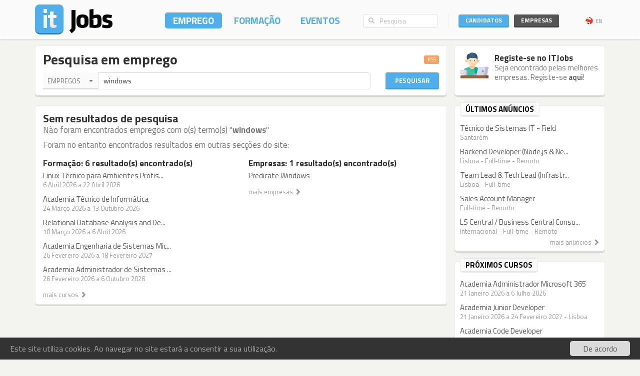

--- FILE ---
content_type: text/html; charset=utf-8
request_url: https://www.itjobs.pt/emprego?company=6466,2043,2912,6451,984,4029,1479,4598&contract=2&q=windows
body_size: 8145
content:
<!DOCTYPE html>
<html lang="pt">
<head>
	
	<!-- Google tag (gtag.js) -->
<script async src="https://www.googletagmanager.com/gtag/js?id=G-TB699Y65FH" type="8c9cf0de62cca5feb1104234-text/javascript"></script>
<script type="8c9cf0de62cca5feb1104234-text/javascript">
  window.dataLayer = window.dataLayer || [];
  function gtag(){dataLayer.push(arguments);}
  gtag('js', new Date());

  gtag('config', 'G-TB699Y65FH');
</script>
	<title>ITJobs - Emprego e Formação em Tecnologias de Informação</title>
	<meta charset="utf-8" />
	<!--<meta http-equiv="X-UA-Compatible" content="IE=EmulateIE9" />-->
	<meta http-equiv="X-UA-Compatible" content="IE=Edge">
	<meta name="viewport" content="width=device-width, initial-scale=1.0, minimum-scale=1.0, maximum-scale=1.0, user-scalable=no">
	<meta name="rating" content="general" />
	<meta name="robots" content="index,follow" />
	<meta http-equiv="Content-Type" content="text/html; charset=utf-8" />
	<meta name="msvalidate.01" content="913116902DB4125E9E3C90A7131B1845" />
<meta name="google-site-verification" content="JeXHcifitgESJrgLf3dqWWBysS86Ei4kZEgQC9wr8ec" />
    <meta name="language" content="pt" />
	
</script>
	<meta name="description" content="ITJobs - Emprego e Formação em Tecnologias de Informação">
    	<link rel="author" href="humans.txt" />
	<link rel="shortcut icon" href="https://static.itjobs.pt/images/favicon.ico" />
	<link rel="apple-touch-icon" sizes="57x57" href="https://static.itjobs.pt/images/apple-touch-icon-57x57.png">
	<link rel="apple-touch-icon" sizes="60x60" href="https://static.itjobs.pt/images/apple-touch-icon-60x60.png">
	<link rel="apple-touch-icon" sizes="72x72" href="https://static.itjobs.pt/images/apple-touch-icon-72x72.png">
	<link rel="apple-touch-icon" sizes="76x76" href="https://static.itjobs.pt/images/apple-touch-icon-76x76.png">
	<link rel="apple-touch-icon" sizes="114x114" href="https://static.itjobs.pt/images/apple-touch-icon-114x114.png">
	<link rel="apple-touch-icon" sizes="120x120" href="https://static.itjobs.pt/images/apple-touch-icon-120x120.png">
	<link rel="apple-touch-icon" sizes="144x144" href="https://static.itjobs.pt/images/apple-touch-icon-144x144.png">
	<link rel="apple-touch-icon" sizes="152x152" href="https://static.itjobs.pt/images/apple-touch-icon-152x152.png">
	<link rel="apple-touch-icon" sizes="180x180" href="https://static.itjobs.pt/images/apple-touch-icon-180x180.png">
	<link rel="icon" type="image/png" href="https://static.itjobs.pt/images/favicon-32x32.png" sizes="32x32">
	<link rel="icon" type="image/png" href="https://static.itjobs.pt/images/android-chrome-192x192.png" sizes="192x192">
	<link rel="icon" type="image/png" href="https://static.itjobs.pt/images/favicon-96x96.png" sizes="96x96">
	<link rel="icon" type="image/png" href="https://static.itjobs.pt/images/favicon-16x16.png" sizes="16x16">
	<link rel="manifest" href="https://www.itjobs.pt/app.webmanifest">
	<meta name="msapplication-TileColor" content="#2d89ef">
	<meta name="msapplication-TileImage" content="https://static.itjobs.pt/images/mstile-144x144.png">
	<meta name="theme-color" content="#ffffff">
	<meta name="application-name" content="ITJobs">
	<meta name="apple-mobile-web-app-title" content="ITJobs">
	<meta name="publisher" content="ITJobs">  

	
	<meta name="referrer" content="origin">
        
    			<link rel="alternate" type="application/rss+xml" title="RSS - Pesquisa por 'python'" href="https://feeds.itjobs.pt/feed/emprego?location=8%2C4%2C16%2C1&contract=1%2C4&q=python">	
		
    <!-- Bootstrap core CSS -->
	

	<link rel="stylesheet" href="https://static.itjobs.pt/css/bootstrap.min.css">
	<link rel="stylesheet" href="https://static.itjobs.pt/css/bootstrap-select.css">
	<!--[if !IE 8]><!-->
	<link rel="stylesheet" href="https://static.itjobs.pt/css/semantic-ui.checkbox.min.css">
	<!--<![endif]-->
	<!--link rel="stylesheet" href="https://static.itjobs.pt/css/tokenfield-typeahead.css" type="text/css" rel="stylesheet"-->
    <!--link rel="stylesheet" href="https://static.itjobs.pt/css/bootstrap-tokenfield.css" type="text/css" rel="stylesheet"-->
	<link rel="stylesheet" href="https://static.itjobs.pt/css/datepicker.css">
    <!-- carousel -->
    <link rel="stylesheet" href="https://static.itjobs.pt/css/owl.carousel.css">
    <link rel="stylesheet" href="https://static.itjobs.pt/css/owl.theme.css">
	<!-- ITJobs CSS -->
	<link rel="stylesheet" href="https://static.itjobs.pt/css/frontend.css?btfc=20251110">
	<link rel="stylesheet" href="https://static.itjobs.pt/css/action-pills.css?btfc=20250925">
	<link rel="stylesheet" href="https://static.itjobs.pt/css/company.css?btfc=20250925">

	<!--[if lte IE 9]>
	<link rel="stylesheet" href="https://static.itjobs.pt/css/ie.css?btfc=20150814">
	<![endif]-->

    <!-- HTML5 shim and Respond.js IE8 support of HTML5 elements and media queries -->
    <!--[if lt IE 9]>
      <script src="https://static.itjobs.pt/js/html5shiv.min.js"></script>
      <script src="https://static.itjobs.pt/js/respond.min.js"></script>
    <![endif]-->

    <!-- Font Awesome -->
	<link rel="stylesheet" href="https://static.itjobs.pt/css/font-awesome/css/all.min.css">
	<link rel="stylesheet" href="https://static.itjobs.pt/css/font-awesome/css/v4-shims.min.css">

    <!-- Google Fonts -->
    <link href='https://fonts.googleapis.com/css?family=Titillium+Web:300,400,700,600,600i' rel='stylesheet' type='text/css'>

    <script src="https://code.jquery.com/jquery-1.11.2.min.js" integrity="sha256-Ls0pXSlb7AYs7evhd+VLnWsZ/AqEHcXBeMZUycz/CcA=" crossorigin="anonymous" type="8c9cf0de62cca5feb1104234-text/javascript"></script>
   	<script type="8c9cf0de62cca5feb1104234-text/javascript" src="https://static.itjobs.pt/js/functions.js"></script>

	
	<!-- Begin Cookie Consent plugin by Silktide - http://silktide.com/cookieconsent -->
	<script type="8c9cf0de62cca5feb1104234-text/javascript">
	    window.cookieconsent_options = {"message":"Este site utiliza cookies. Ao navegar no site estará a consentir a sua utilização.","dismiss":"De acordo","link":null,"theme":"https://static.itjobs.pt/css/cookieconsent.css"};
	</script>
		
	<script type="8c9cf0de62cca5feb1104234-text/javascript" src="https://static.itjobs.pt/js/cookieconsent.latest.min.js"></script>
	<!-- End Cookie Consent plugin -->

	
	<!-- Facebook Pixel Code -->
	<script type="8c9cf0de62cca5feb1104234-text/javascript">
	  !function(f,b,e,v,n,t,s)
	  {if(f.fbq)return;n=f.fbq=function(){n.callMethod?
	  n.callMethod.apply(n,arguments):n.queue.push(arguments)};
	  if(!f._fbq)f._fbq=n;n.push=n;n.loaded=!0;n.version='2.0';
	  n.queue=[];t=b.createElement(e);t.async=!0;
	  t.src=v;s=b.getElementsByTagName(e)[0];
	  s.parentNode.insertBefore(t,s)}(window, document,'script',
	  'https://connect.facebook.net/en_US/fbevents.js');
	  fbq('init', '200278504119211');
	  fbq('track', 'PageView');
	</script>
	<noscript><img height="1" width="1" style="display:none"
	  src="https://www.facebook.com/tr?id=200278504119211&ev=PageView&noscript=1"
	/></noscript>
	<!-- End Facebook Pixel Code -->

</head>


<body>

	<!-- Inicio Nav Top -->
	<div class="navbar top navbar-fixed-top">
	
			<!-- Inicio Container -->
			<div class="container">
				
				<!-- Inicio Top-Header -->
				<div class="top-header">

						<!-- Inicio Logo -->
						<a href="https://www.itjobs.pt">
							<div class="navbar-header pull-left">
								<img class="logo" alt="ITJobs - Emprego e Formação em Tecnologias de Informação" title="ITJobs - Emprego e Formação em Tecnologias de Informação" alt="ITJobs - Emprego e Formação em Tecnologias de Informação" src="https://static.itjobs.pt/images/logo.png" />
							</div>
						</a>
						<!-- Fim Logo -->
						
						<!-- off canvas button-->
						<button type="button" aria-label="Navigation" title="Navigation" id="nav-mobile" class="navbar-toggle visible-xs visible-sm pull-right nav-mobile" data-toggle="offcanvas" data-target=".navmenu">
							<i class="fa fa-bars"></i>
						</button>
						
						<!-- Inicio Header-Block-->
						<div class="header-block">
						
					
							<!-- Inicio Login Menu -->
							<div class="login-box pull-right hidden-xs hidden-sm">
								
								
								
									<div class="login-group">
										<!-- Inicio Candidatos -->
										<div class="pull-left candidates-drop">

											<button aria-label="Candidatos" title="Candidatos" class="btn btn-embossed pull-left btn-candidates" id="drop1" data-toggle="dropdown" data-target="#" aria-expanded="false">Candidatos</button>

											<!-- Dropdown Candidatos Inicio -->
											<div class="dropdown-menu login-menu keep_open1" aria-labelledby="drop1">

												<span class="dropup">
													<span class="caret"></span>
													<span class="caret bg-caret"></span>
												</span>

												<div class="c-top">
													<a href="/user/oauth/linkedin?referer=/emprego?company=6466,2043,2912,6451,984,4029,1479,4598&contract=2&q=windows" class="btn btn-embossed btn-primary btn-wide btn-linkedin"><i class="fa fa-linkedin"></i><span>Entrar com LinkedIn</span></a>
													<div class="or-alt">
														<span>ou</span>
														<hr/>
													</div>
																										<form method="POST" action="/user/login">
														<input type="hidden" name="user[referer]" value="/emprego?company=6466,2043,2912,6451,984,4029,1479,4598&amp;contract=2&amp;q=windows" id="user_referer" /><input type="hidden" name="user[_csrf_token]" value="3a8606e802cf2037a0bcf1ef13ff69e9" id="user__csrf_token" />														<div class="joined">
															<input type="text" name="user[email]" autocomplete="username" class="form-control input-sm" placeholder="Email" id="user_email" />															<input type="password" name="user[password]" autocomplete="current-password" class="form-control input-sm" placeholder="Password" id="user_password" />														</div>
														<button aria-label="Entrar" title="Entrar" class="btn btn-embossed btn-primary btn-wide pull-right">Entrar</button>
														<div class="clearfix"></div>
														<a href="/user/recover" class="grey" title="Esqueceu-se da password?"><span class="password-text">Esqueceu-se da password?</span></a>
													</form>
												</div>

												<div class="register-bottom">
													<a href="/user/register" class="btn btn-embossed btn-primary btn-green btn-wide">Registe-se!</a>
												</div>

											</div>
											<!-- Dropdown Candidatos Fim -->

										</div>
										<!-- Fim Candidatos -->

										<!-- Inicio Company -->
										<div class="pull-left company-drop">

											<button aria-label="Empresas" title="Empresas" class="btn btn-xs pull-left btn-new btn-embossed btn-company" id="drop2" data-toggle="dropdown" data-target="#" aria-expanded="false">Empresas</button>

											<!-- Dropdown Candidatos Inicio -->
											<div class="dropdown-menu login-menu keep_open2" aria-labelledby="drop2">

												<span class="dropup">
													<span class="caret"></span>
													<span class="caret bg-caret"></span>
												</span>

												<div class="c-top">
																										<form method="POST" action="/company/login">
														<input type="hidden" name="referer" id="referer" /><input type="hidden" name="_csrf_token" value="061cc436e3fc6a938406fe606b0e6605" id="csrf_token" />														<div class="joined">
															<input type="text" name="email" autocomplete="username" class="form-control input-sm" placeholder="Email" id="email" />															<input type="password" name="password" autocomplete="current-password" class="form-control input-sm" placeholder="Password" id="password" />														</div>
														<button aria-label="Entrar" title="Entrar" class="btn btn-embossed btn-primary btn-wide pull-right">Entrar</button>
														<div class="clearfix"></div>
														<a href="/company/recover" class="grey" title="Esqueceu-se da password?"><span class="password-text">Esqueceu-se da password?</span></a>
													</form>
												</div>

												<div class="register-bottom">
													<a href="/company/register" class="btn btn-embossed btn-primary btn-green btn-wide">Registe-se!</a>
												</div>

											</div>
											<!-- Dropdown Candidatos Fim -->
										</div>
										<!-- Fim Company -->
									</div>
																		<!-- Inicio Bloco Language -->
									<a href="?lang=en_US" title="EN" rel="nofollow"><div class="btn-lang pull-right"><div class="flag pull-left"><img alt="EN" title="EN" src="https://static.itjobs.pt/images/flag_en_US.png"></div>EN</div></a>
									<!-- Fim Bloco Language-->
																										</div>
								<!-- Fim Login Menu -->
							
								<!-- Inicio Search Box -->
								<div class="form-group search-box hidden-xs hidden-sm">
									<form method="POST" action="/pesquisa">
										<div class="input-group">         
											<input type="hidden" name="search_type" value="job">
											<span class="input-group-addon addon-searchbox" id="basic-addon1"><i class="fa fa-search"></i></span>
											<input type="text" class="form-control input-searchbox" placeholder="Pesquisa" name="q">
										</div>
									</form>
								</div>
								<!-- Fim search Box -->

							<!-- Inicio Menu -->
							<nav class="nav-top pull-right hidden-xs">
								<ul class="nav navbar-nav">
									<li class="nav-1 active"><a title="Emprego" href="/emprego">Emprego</a></li>
									<li class="nav-2 "><a title="Formação" href="/formacao">Formação</a></li>
									<li class="nav-3 "><a title="Eventos" href="/eventos">Eventos</a></li>
								</ul>
							</nav>
							<!-- Fim Menu -->
						
						</div>
						<!-- Fim Header-Block-->
				
				</div>
				<!-- Fim Top-Header -->
				
			</div>
			<!-- Fim Container -->
			
		</div>
		<!-- Fim Nav Top -->
							
			<!-- Inicio Wrap -->
			<div class="wrap">
					<!-- Inicio Menutop responsive -->
					<div class="menutop">
						<!-- Inicio Container -->
						<div class="container">
							<div class="form-group search-box">
								<form method="POST" action="/pesquisa">
									<input type="hidden" name="search_type" value="job">
									<div class="input-group">         
										<span class="input-group-btn">
											<button aria-label="Pesquisa" title="Pesquisa" type="submit" class="btn btn-searchbox"><i class="fa fa-search"></i></button>
										</span>
										<input type="text" class="form-control input-searchbox" name="q" placeholder="Pesquisa" id="search-responsive">
									</div>
								</form>
							</div>

							<ul class="nav">
								<li><a title="Emprego" href="/emprego">Empregos</a></li>
								<li><a title="Formação" href="/formacao">Formação</a></li>
								<li class="divider"><a title="Eventos" href="/eventos">Eventos</a></li>
								
																				
							
								<li class="sidebar-title">ENTRAR</li>
								<li><a title="Empresas" href="/company/login">Empresas</a></li>
								<li class="divider"><a title="Candidatos" href="/user/login">Candidatos</a></li>
								
								<li class="sidebar-title">Idioma</li>
								<li><a href="/?lang=en_US">Inglês</a></li>
						
								
							</ul>
						</div>
						<!-- Fim Container -->
					</div>
					<!-- Fim Menutop -->

				<!-- container -->
				<div class="container main-container">
					


	


   	<div class="row">
		<div class="col-xs-12 col-md-9 altered">
			<div class="block srch-title-block">
	
		
		<h1 class="title pull-left">Pesquisa em emprego </h1>
	<a href="http://feeds.itjobs.pt/feed/emprego?contract=2&company=6466%2C2043%2C2912%2C6451%2C984%2C4029%2C1479%2C4598&q=windows" title="RSS - Pesquisa por 'windows'"><span class="label label-default rss-label pull-right">RSS</span></a>
			
		
		
		<div class="clearfix"></div>
	
	<form action="/pesquisa" method="POST">
		<!-- Search Box Inicio -->
		<div class="row">

			<!-- Col-md-10 Inicio -->
			<div class="col-md-10 col-sm-9">

				<!-- Input-Group -->
				<div class="input-group">
					<!-- select -->
					<select name="search_type" class="srch-picker" style="display: none; opacity: 1; ">
						<option value="job" selected>Empregos</option>
						<option value="course" >Formação</option>
						<option value="event" >Eventos</option>
						<option value="company" >Empresas</option>
					</select>
					<!-- select -->

					<input type="text" name="q" class="form-control" id="typeahead" value="windows" placeholder="..." tabindex="0">
				</div>
				<!-- Input Group -->
			</div>
			<!-- Col-md-10 Fim -->

			<!-- Botão Pesquisar Inicio -->
			<div class="col-md-2 col-sm-3">
				<button type="submit" class="btn btn-srch btn-embossed">Pesquisar</button>
			</div>
			<!-- Botão Pesquisar Fim -->

		</div>
		<!-- Search Box Fim -->
	</form>
		
	
</div>
				
<script type="8c9cf0de62cca5feb1104234-text/javascript">
$(document).ready(function() {

	// select picker
	$('.srch-picker').selectpicker();
	$('.srch-picker').selectpicker('setStyle', 'btn-drp-srch');      


  $(function() {
    function split( val ) {
      return val.split( / \s*/ );
    }
    function extractLast( term ) {
      return split( term ).pop();
    }

    $( "#typeahead" )
      // don't navigate away from the field on tab when selecting an item
      .bind( "keydown", function( event ) {
        if ( event.keyCode === $.ui.keyCode.TAB &&
            $( this ).autocomplete( "instance" ).menu.active ) {
          event.preventDefault();
        }
      })
      .autocomplete({
        source: function( request, response ) {
          $.getJSON( "https://api.itjobs.pt/tags.json", {
            q: extractLast( request.term )
          }, response );
        },
        search: function() {
          // custom minLength
          var term = extractLast( this.value );
          if ( term.length < 2 ) {
            return false;
          }
        },
        focus: function() {
          // prevent value inserted on focus
          return false;
        },
        select: function( event, ui ) {
          var terms = split( this.value );
          // remove the current input
          terms.pop();
          // add the selected item
          terms.push( ui.item.value );
          // add placeholder to get the comma-and-space at the end
          terms.push( "" );
          this.value = terms.join( " " );
          return false;
        }
      });
});

		
});
</script>						
		</div>
		<div class="col-md-3 altered hidden-xs hidden-sm">
			
		
		<div class="block corner">
		<img src="https://static.itjobs.pt/images/icons/m/new_user.png" class="icon" alt="Registe-se no ITJobs<">	
		<div class="content-box">
			<h5 class="nm">Registe-se no ITJobs</h5>
			<div class="text">Seja encontrado pelas melhores empresas. Registe-se <a href="/user/register">aqui</a>!</div>
		</div>
		<div class="clearfix"></div>
	</div>

		
		</div>
   	</div>

	<!-- Inicio Row -->
	<div class="row">
				
		<!-- Inicio Bloco Conteúdo -->
		<div class="col-xs-12 col-md-9 altered">
				
			<!-- Inicio Row -->
			<div class="row">

				<div class="col-xs-12 col-sm-12 col-md-12 altered">
					<div class="block">
						<h3 class="nm">Sem resultados de pesquisa</h3>
						<h5 class="thin grey nm">
	Não foram encontrados empregos com o(s) termo(s) "<strong>windows</strong>"
						</h5>

	<h5 class="thin grey mt">Foram no entanto encontrados resultados em outras secções do site:</h5>



		<div class="row">
			
						
			
						<!-- Bloco Relacionados -->
			<div class="col-md-6">
				<h5 class="nm">Formação: 6 resultado(s) encontrado(s)</h5>
				<ul class="list-unstyled item-list">
										<li>
						<div class="title"><a class="title" title="Linux Técnico para Ambientes Profissionais" href="/curso/7417/linux-tecnico-para-ambientes-profissionais">Linux Técnico para Ambientes Profis...</a></div>
					  	<div class="details"> 6 Abril 2026  a 22 Abril 2026 </div>
			  		</li>
										<li>
						<div class="title"><a class="title" title="Academia Técnico de Informática" href="/curso/7422/academia-tecnico-de-informatica">Academia Técnico de Informática</a></div>
					  	<div class="details">24 Março 2026  a 13 Outubro 2026 </div>
			  		</li>
										<li>
						<div class="title"><a class="title" title="Relational Database Analysis and Development" href="/curso/7428/relational-database-analysis-and-development">Relational Database Analysis and De...</a></div>
					  	<div class="details">18 Março 2026  a  6 Abril 2026 </div>
			  		</li>
										<li>
						<div class="title"><a class="title" title="Academia Engenharia de Sistemas Microsoft" href="/curso/7341/academia-engenharia-de-sistemas-microsoft">Academia Engenharia de Sistemas Mic...</a></div>
					  	<div class="details">26 Fevereiro 2026  a 18 Fevereiro 2027 </div>
			  		</li>
										<li>
						<div class="title"><a class="title" title="Academia Administrador de Sistemas Microsoft" href="/curso/7342/academia-administrador-de-sistemas-microsoft">Academia Administrador de Sistemas ...</a></div>
					  	<div class="details">26 Fevereiro 2026  a  6 Outubro 2026 </div>
			  		</li>
									</ul>
				<a href="/formacao?q=windows" title="mais cursos"><div class="related-more">mais cursos <span class="glyphicon glyphicon-chevron-right"></span></div></a>
			</div>
			<!-- Fim Bloco Relacionados -->
						
			
			
						<!-- Bloco Relacionados -->
			<div class="col-md-6">
				<h5 class="nm">Empresas: 1 resultado(s) encontrado(s)</h5>
				<ul class="list-unstyled item-list">
										<li>
						<div class="title"><a class="title" title="Predicate Windows" href="/empresa/predicate-windows">Predicate Windows</a></div>
						<div class="details"></div>
			  		</li>
									</ul>
			  <a href="/empresas?q=windows" title="mais empresas"><div class="related-more">mais empresas <span class="glyphicon glyphicon-chevron-right"></span></div></a>
			</div>
			<!-- Fim Bloco Relacionados -->
			
		</div>



					</div>
				</div>
			</div>
			<!-- Fim Row -->

			
								
								
								




		</div>
		<!-- Fim Bloco Conteúdo -->

		<!-- Inicio Bloco Sidebar -->
		<div class="col-xs-12 col-sm-12 col-md-3 altered">
			<div class="row">
		<!-- latest jobs start -->
<div class="col-xs-12 col-sm-12 col-md-12">
	<div class="block sidebar">
		 <div class="heading">
			 <div class="heading-title">
				 <div class="sidebar-text  pull-left">Últimos anúncios</div>
			 </div>
		</div>
 
		<div class="sidebar-content">
			<div class="row">
				<ul class="list-unstyled item-list">
										
							
			  		<li class="col-md-12 col-sm-4 col-xs-12">
					<div class="title"><a class="title" title="Técnico de Sistemas IT - Field" href="/oferta/509228/tecnico-de-sistemas-it-field-santarem">Técnico de Sistemas IT - Field</a></div>
			  		<div class="details">
					Santarém					&nbsp;
					</div>
			  		</li>
			  				
			  		<li class="col-md-12 col-sm-4 col-xs-12">
					<div class="title"><a class="title" title="Backend Developer (Node.js &amp; NestJS)" href="/oferta/509127/backend-developer-node-js-nestjs">Backend Developer (Node.js &amp; Ne...</a></div>
			  		<div class="details">
					Lisboa - Full-time - Remoto					&nbsp;
					</div>
			  		</li>
			  				
			  		<li class="col-md-12 col-sm-4 col-xs-12">
					<div class="title"><a class="title" title="Team Lead &amp; Tech Lead (Infrastructure / Cloud / Automation)" href="/oferta/509135/team-lead-tech-lead-infrastructure-cloud-automation">Team Lead &amp; Tech Lead (Infrastr...</a></div>
			  		<div class="details">
					Lisboa - Full-time					&nbsp;
					</div>
			  		</li>
			  				
			  		<li class="col-md-12 col-sm-4 col-xs-12">
					<div class="title"><a class="title" title="Sales Account Manager" href="/oferta/509204/sales-account-manager">Sales Account Manager</a></div>
			  		<div class="details">
					Full-time - Remoto					&nbsp;
					</div>
			  		</li>
			  				
			  		<li class="col-md-12 col-sm-4 col-xs-12">
					<div class="title"><a class="title" title="LS Central / Business Central Consultant" href="/oferta/509133/ls-central-business-central-consultant">LS Central / Business Central Consu...</a></div>
			  		<div class="details">
					Internacional - Full-time - Remoto					&nbsp;
					</div>
			  		</li>
			  	
				</ul>
			</div>
		  <a href="/emprego" title="mais anúncios"><div class="related-more pull-right">mais anúncios <span class="glyphicon glyphicon-chevron-right"></span></div></a>
		  <div class="clearfix"></div>
		</div>
	</div>
</div>
<!-- latest jobs end -->
	<!-- latest courses start -->
<div class="col-xs-12 col-sm-12 col-md-12">
	<div class="block sidebar">
		 <div class="heading">
			 <div class="heading-title">
				 <div class="sidebar-text  pull-left">Próximos cursos</div>
			 </div>
		</div>
 
		<div class="sidebar-content">
			<div class="row">
				<ul class="list-unstyled item-list">
							
			  		<li class="col-md-12 col-sm-4 col-xs-12">
						<div class="title"><a class="title" title="Academia Administrador Microsoft 365" href="/curso/7338/academia-administrador-microsoft-365">Academia Administrador Microsoft 365</a></div>
			  			<div class="details">21 Janeiro 2026  a  6 Julho 2026 </div>
			  		</li>
			  				
			  		<li class="col-md-12 col-sm-4 col-xs-12">
						<div class="title"><a class="title" title="Academia Junior Developer" href="/curso/7438/academia-junior-developer">Academia Junior Developer</a></div>
			  			<div class="details">21 Janeiro 2026  a 24 Fevereiro 2027  - Lisboa</div>
			  		</li>
			  				
			  		<li class="col-md-12 col-sm-4 col-xs-12">
						<div class="title"><a class="title" title="Academia Code Developer" href="/curso/7329/academia-code-developer">Academia Code Developer</a></div>
			  			<div class="details">23 Janeiro 2026  a 29 Setembro 2026 </div>
			  		</li>
			  				
			  		<li class="col-md-12 col-sm-4 col-xs-12">
						<div class="title"><a class="title" title="Academia DevOps Engineer" href="/curso/7339/academia-devops-engineer">Academia DevOps Engineer</a></div>
			  			<div class="details">26 Janeiro 2026  a 16 Setembro 2026 </div>
			  		</li>
			  				
			  		<li class="col-md-12 col-sm-4 col-xs-12">
						<div class="title"><a class="title" title="CSPO® Certified Scrum Product Owner" href="/curso/7406/cspo-certified-scrum-product-owner">CSPO® Certified Scrum Product Owner</a></div>
			  			<div class="details">26 Janeiro 2026  a 27 Janeiro 2026 </div>
			  		</li>
			  				</ul>
			</div>
		  <a href="/formacao" title="mais cursos"><div class="related-more pull-right">mais cursos <span class="glyphicon glyphicon-chevron-right"></span></div></a>
		  <div class="clearfix"></div>
		</div>
	</div>
</div>
<!-- latest courses end -->
	<!-- latest events start -->
<div class="col-xs-12 col-sm-12 col-md-12">
	<div class="block sidebar">
		 <div class="heading">
			 <div class="heading-title">
				 <div class="sidebar-text  pull-left">Próximos eventos</div>
			 </div>
		</div>
 		<div class="sidebar-content">
 			<div class="row">
				<ul class="list-unstyled item-list">
												<li class="col-md-12 col-sm-4 col-xs-12">
						<div class="title"><a class="title" title="Sword | Vision AI Mini-Summit" href="/evento/1315/sword-vision-ai-mini-summit">Sword | Vision AI Mini-Summit</a></div>
						<div class="details">22 Janeiro 2026   - Porto</div>
					</li>
			  									<li class="col-md-12 col-sm-4 col-xs-12">
						<div class="title"><a class="title" title="AIces 2026" href="/evento/1322/aices-2026">AIces 2026</a></div>
						<div class="details">30 Março 2026  a  2 Abril 2026  - Porto</div>
					</li>
			  									<li class="col-md-12 col-sm-4 col-xs-12">
						<div class="title"><a class="title" title="Global Azure 2026" href="/evento/1317/global-azure-2026">Global Azure 2026</a></div>
						<div class="details">18 Abril 2026   - Lisboa</div>
					</li>
			  									<li class="col-md-12 col-sm-4 col-xs-12">
						<div class="title"><a class="title" title="Leadership Ateliers Lisboa" href="/evento/1321/leadership-ateliers-lisboa">Leadership Ateliers Lisboa</a></div>
						<div class="details">22 Abril 2026  a 23 Abril 2026  - Lisboa</div>
					</li>
			  									<li class="col-md-12 col-sm-4 col-xs-12">
						<div class="title"><a class="title" title="Data Makers Fest 2026" href="/evento/1318/data-makers-fest-2026">Data Makers Fest 2026</a></div>
						<div class="details"> 4 Maio 2026  a  6 Maio 2026  - Porto</div>
					</li>
			  				</ul>
			</div>
		  <a href="/eventos" title="mais eventos"><div class="related-more pull-right">mais eventos <span class="glyphicon glyphicon-chevron-right"></span></div></a>
		  <div class="clearfix"></div>
		</div>
	</div>
</div>
<!-- latest events end -->

			</div>
		</div>
		<!-- Fim Bloco Sidebar -->
	</div>
	<!-- Fim Row -->






	
				</div>
				<!-- container -->

			</div>
			<!-- Fim Wrap -->

			<footer>
				<div class="container">
					<div class="pull-left">
						<div class="footer-nav">
							<ul class="list-inline">
								<li><a title="Contacto" href="/contacto">Contacto</a></li>
								<!--<li><a title="Mobile" href="/mobile">Mobile</a></li>-->
								<li><a title="Notícias" href="/noticias">Notícias</a></li>
																<li><a title="Parceiros" href="/parceiros">Parceiros</a></li>
																<li><a title="Blog" href="/blog">Blog</a></li>
								<li><a title="API" href="/api">API</a></li>
								<li><a title="Termos e Condições" href="/termos_condicoes">Termos e Condições</a></li>
								<li><a title="Política de Privacidade" href="/privacidade">Política de Privacidade</a></li>
							</ul>
							<ul class="list-inline">
																								<li><a href="https://www.itjobs.es">España</a></li>
															</ul>
						</div>
						<div class="copyright">Copyright © 2026 <a href="http://www.redmaze.com" title="Red Maze">Red Maze</a>. Todos os direitos reservados</div>
					</div>
					<div class="pull-right">
						<div class="social-footer">
							<a href="https://www.facebook.com/itjobs.pt/" title="Facebook" class="fa-stack">
								<i class="fa fa-circle fa-stack-2x"></i>
								<i class="fa fa-facebook fa-stack-1x fa-inverse"></i>
							</a>

							<a href="https://www.linkedin.com/company/itjobs-portugal/" title="LinkedIn" class="fa-stack">
								<i class="fa fa-circle fa-stack-2x"></i>
								<i class="fa fa-linkedin fa-stack-1x fa-inverse"></i>
							</a>

							<a href="https://twitter.com/itjobs_pt" title="Twitter" class="fa-stack">
								<i class="fa fa-circle fa-stack-2x"></i>
								<i class="fa fa-twitter fa-stack-1x fa-inverse"></i>
							</a>
							<!--
							<a href="https://plus.google.com/116032357372496534001" title="Google+" class="fa-stack">
								<i class="fa fa-circle fa-stack-2x"></i>
								<i class="fa fa-google-plus fa-stack-1x fa-inverse"></i>
							</a>
							-->
						</div>
					</div>
				</div>
			</footer>
			

		    <!-- JS -->
			<script src="https://code.jquery.com/ui/1.11.4/jquery-ui.min.js" integrity="sha256-xNjb53/rY+WmG+4L6tTl9m6PpqknWZvRt0rO1SRnJzw=" crossorigin="anonymous" type="8c9cf0de62cca5feb1104234-text/javascript"></script>
		    <script type="8c9cf0de62cca5feb1104234-text/javascript" src="https://static.itjobs.pt/js/bootstrap.min.js"></script>
		    <script type="8c9cf0de62cca5feb1104234-text/javascript" src="https://static.itjobs.pt/js/bootstrap-select.js"></script>
		    <script type="8c9cf0de62cca5feb1104234-text/javascript" src="https://static.itjobs.pt/js/moment-with-langs.js"></script>
			<script type="8c9cf0de62cca5feb1104234-text/javascript" src="https://static.itjobs.pt/js/semantic-ui.checkbox.min.js"></script>

			<script type="8c9cf0de62cca5feb1104234-text/javascript" src="https://static.itjobs.pt/js/scrollspy.js" charset="UTF-8"></script>   
			<script type="8c9cf0de62cca5feb1104234-text/javascript" src="https://static.itjobs.pt/js/affix.js" charset="UTF-8"></script>   

			<!-- date picker -->
			<script type="8c9cf0de62cca5feb1104234-text/javascript" src="https://static.itjobs.pt/js/bootstrap-datepicker.js"></script>
			<script type="8c9cf0de62cca5feb1104234-text/javascript" src="https://static.itjobs.pt/js/locales/bootstrap-datepicker.pt.js" charset="UTF-8"></script>
			<script type="8c9cf0de62cca5feb1104234-text/javascript" src="https://static.itjobs.pt/js/locales/bootstrap-datepicker.es.js" charset="UTF-8"></script>

			<!-- carousel -->
			<script type="8c9cf0de62cca5feb1104234-text/javascript" src="https://static.itjobs.pt/js/owl.carousel.js"></script>

			<!-- placeholders for ie -->			
			<script type="8c9cf0de62cca5feb1104234-text/javascript" src="https://static.itjobs.pt/js/jquery.html5-placeholder-shim.js"></script>


			<script type="8c9cf0de62cca5feb1104234-text/javascript">
				$(document).ready(function() {
					// responsive menu
					$('#nav-mobile').on('click', function () {
						$('.menutop').toggleClass('active');
						$("html, body").animate({ scrollTop: 0 }, "fast");
					});
					
					// Permitir o placeholder funcionar dentro de dropdown
					$('.login-box').on('shown.bs.dropdown', function () {
					$.placeholder.shim();
					})
					
					$(document).on('click', '.dropdown-menu', function (e) {
						$(this).hasClass('keep_open1') && e.stopPropagation(); // This replace if conditional.
						$(this).hasClass('keep_open2') && e.stopPropagation(); // This replace if conditional.
					});
					
					// Focus state for append/prepend inputs
					$('.input-group').on('focus', '.form-control', function () {
						$(this).closest('.input-group, .form-group').addClass('focus');
					}).on('blur', '.form-control', function () {
						$(this).closest('.input-group, .form-group').removeClass('focus');
					});

					// Add bottom-border to the first input
					$('.joined').on('focus', '.form-control:nth-child(2)', function () {
						$('.form-control:nth-child(1)').addClass('focus');
					}).on('blur', '.form-control', function () {
						$('.form-control:nth-child(1)').removeClass('focus');
					});
					
				});
			</script>

  <script src="/cdn-cgi/scripts/7d0fa10a/cloudflare-static/rocket-loader.min.js" data-cf-settings="8c9cf0de62cca5feb1104234-|49" defer></script><script defer src="https://static.cloudflareinsights.com/beacon.min.js/vcd15cbe7772f49c399c6a5babf22c1241717689176015" integrity="sha512-ZpsOmlRQV6y907TI0dKBHq9Md29nnaEIPlkf84rnaERnq6zvWvPUqr2ft8M1aS28oN72PdrCzSjY4U6VaAw1EQ==" data-cf-beacon='{"version":"2024.11.0","token":"d868578f126d4b41ac5599ba627e6508","server_timing":{"name":{"cfCacheStatus":true,"cfEdge":true,"cfExtPri":true,"cfL4":true,"cfOrigin":true,"cfSpeedBrain":true},"location_startswith":null}}' crossorigin="anonymous"></script>
</body>
</html>